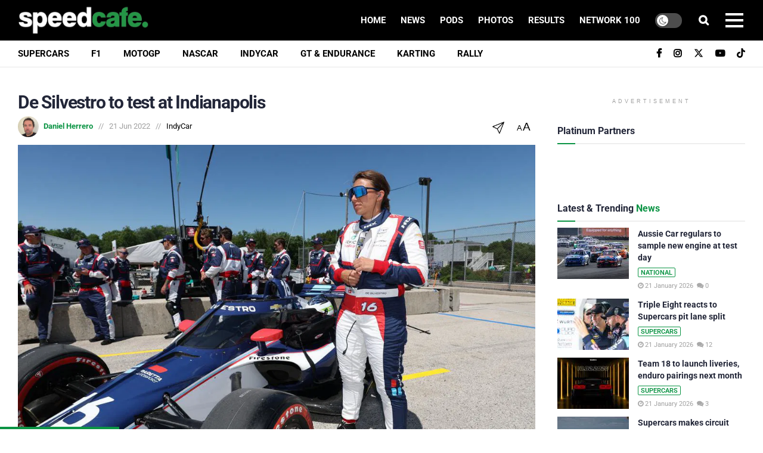

--- FILE ---
content_type: text/html; charset=utf-8
request_url: https://www.google.com/recaptcha/api2/aframe
body_size: 183
content:
<!DOCTYPE HTML><html><head><meta http-equiv="content-type" content="text/html; charset=UTF-8"></head><body><script nonce="ConnVELfgH6HM_wOVY7HUw">/** Anti-fraud and anti-abuse applications only. See google.com/recaptcha */ try{var clients={'sodar':'https://pagead2.googlesyndication.com/pagead/sodar?'};window.addEventListener("message",function(a){try{if(a.source===window.parent){var b=JSON.parse(a.data);var c=clients[b['id']];if(c){var d=document.createElement('img');d.src=c+b['params']+'&rc='+(localStorage.getItem("rc::a")?sessionStorage.getItem("rc::b"):"");window.document.body.appendChild(d);sessionStorage.setItem("rc::e",parseInt(sessionStorage.getItem("rc::e")||0)+1);localStorage.setItem("rc::h",'1768998338417');}}}catch(b){}});window.parent.postMessage("_grecaptcha_ready", "*");}catch(b){}</script></body></html>

--- FILE ---
content_type: text/plain;charset=UTF-8
request_url: https://c.pub.network/v2/c
body_size: -112
content:
5b5b9618-9bd9-48f2-be18-b64c25f61ca3

--- FILE ---
content_type: application/javascript; charset=UTF-8
request_url: https://speedcafe.disqus.com/count-data.js?2=https%3A%2F%2Fspeedcafe.com%2Faussie-car-regulars-to-sample-new-engine-at-test-day%2F&2=https%3A%2F%2Fspeedcafe.com%2Fde-silvestro-to-test-at-indianapolis%2F&2=https%3A%2F%2Fspeedcafe.com%2Ff1-news-2026-williams-mclaren-apparel-wear-teamwear-new-updated-puma-new-era%2F&2=https%3A%2F%2Fspeedcafe.com%2Findycar-news-2026-will-power-phoenix-tyre-test-comments-reaction-first-drive%2F&2=https%3A%2F%2Fspeedcafe.com%2Findycar-news-scott-mclaughlin-team-penske-engineer-indy-500%2F&2=https%3A%2F%2Fspeedcafe.com%2Fsupercars-news-2026-team-18-season-launch-livery-enduro-pairings-chevrolet-general-motors%2F&2=https%3A%2F%2Fspeedcafe.com%2Fsupercars-news-2026-triple-eight-brad-jones-racing-third-car-to-form-team-pit%2F&2=https%3A%2F%2Fspeedcafe.com%2Fsupercars-news-the-bend-500-new-circuit-2026-tailem-bend-motorsport-park-layout%2F&2=https%3A%2F%2Fspeedcafe.com%2Fsupercars-news-triple-eight-jamie-whincup-pit-lane-rules-sct-third-car-bjr%2F
body_size: 1255
content:
var DISQUSWIDGETS;

if (typeof DISQUSWIDGETS != 'undefined') {
    DISQUSWIDGETS.displayCount({"text":{"and":"and","comments":{"zero":"0","multiple":"{num}","one":"1"}},"counts":[{"id":"https:\/\/speedcafe.com\/indycar-news-2026-will-power-phoenix-tyre-test-comments-reaction-first-drive\/","comments":2},{"id":"https:\/\/speedcafe.com\/indycar-news-scott-mclaughlin-team-penske-engineer-indy-500\/","comments":2},{"id":"https:\/\/speedcafe.com\/supercars-news-2026-team-18-season-launch-livery-enduro-pairings-chevrolet-general-motors\/","comments":3},{"id":"https:\/\/speedcafe.com\/supercars-news-the-bend-500-new-circuit-2026-tailem-bend-motorsport-park-layout\/","comments":24},{"id":"https:\/\/speedcafe.com\/aussie-car-regulars-to-sample-new-engine-at-test-day\/","comments":0},{"id":"https:\/\/speedcafe.com\/supercars-news-triple-eight-jamie-whincup-pit-lane-rules-sct-third-car-bjr\/","comments":12},{"id":"https:\/\/speedcafe.com\/supercars-news-2026-triple-eight-brad-jones-racing-third-car-to-form-team-pit\/","comments":20},{"id":"https:\/\/speedcafe.com\/f1-news-2026-williams-mclaren-apparel-wear-teamwear-new-updated-puma-new-era\/","comments":0},{"id":"https:\/\/speedcafe.com\/de-silvestro-to-test-at-indianapolis\/","comments":0}]});
}

--- FILE ---
content_type: text/plain;charset=UTF-8
request_url: https://c.pub.network/v2/c
body_size: -259
content:
df362a28-ae9d-4188-b4cb-80e39cbc749b